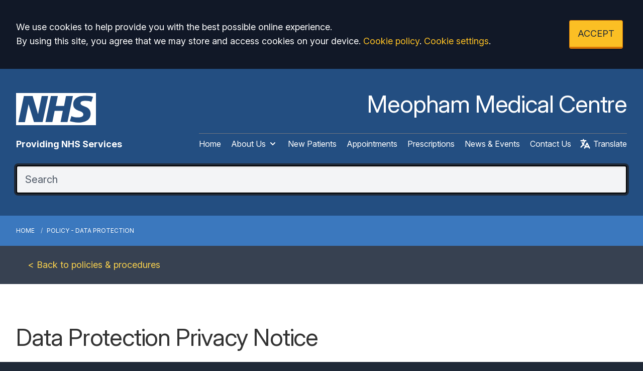

--- FILE ---
content_type: text/html; charset=utf-8
request_url: https://www.meophammedicalcentre.co.uk/data-protection
body_size: 8942
content:
<!DOCTYPE html>
<html lang="en">
<head>
	<meta charset="utf-8">
	<meta http-equiv="X-UA-Compatible" content="IE=Edge">
	<meta name="viewport" content="width=device-width, initial-scale=1.0">
	<meta name="brand" content="treeviewdesigns">
	<meta name="theme" content="Luna">
	<meta name="csrf-token" content="RQpXsm9OUbXp6mHhwXvkSVHfKhC39wNtHNJ5tKpR">
	<meta name="search" content="{&quot;type&quot;:&quot;algolia&quot;,&quot;index&quot;:&quot;site_index&quot;,&quot;app_id&quot;:&quot;Z0DN1VZ3T9&quot;,&quot;search_key&quot;:&quot;54a9d400ac9cef5fff9c5ccea7e14b00&quot;,&quot;show_logo&quot;:&quot;true&quot;}">
	<meta name="js-files" content="{&quot;images\/structure\/search-by-algolia-light-background.svg&quot;:&quot;https:\/\/d2m1owqtx0c1qg.cloudfront.net\/themes\/luna\/default\/images\/structure\/search-by-algolia-light-background.svg&quot;}">
	<meta name="opening-hours" content="{&quot;monday&quot;:{&quot;from&quot;:&quot;08:00&quot;,&quot;to&quot;:&quot;18:30&quot;,&quot;is_closed&quot;:false},&quot;tuesday&quot;:{&quot;from&quot;:&quot;08:00&quot;,&quot;to&quot;:&quot;18:30&quot;,&quot;is_closed&quot;:false},&quot;wednesday&quot;:{&quot;from&quot;:&quot;08:00&quot;,&quot;to&quot;:&quot;18:30&quot;,&quot;is_closed&quot;:false},&quot;thursday&quot;:{&quot;from&quot;:&quot;08:00&quot;,&quot;to&quot;:&quot;18:30&quot;,&quot;is_closed&quot;:false},&quot;friday&quot;:{&quot;from&quot;:&quot;08:00&quot;,&quot;to&quot;:&quot;18:30&quot;,&quot;is_closed&quot;:false},&quot;saturday&quot;:{&quot;from&quot;:null,&quot;to&quot;:null,&quot;is_closed&quot;:true},&quot;sunday&quot;:{&quot;from&quot;:null,&quot;to&quot;:null,&quot;is_closed&quot;:true}}">
	<meta name="nav" content="{&quot;main&quot;:[{&quot;id&quot;:51,&quot;master_id&quot;:1,&quot;label&quot;:&quot;Home&quot;,&quot;type&quot;:&quot;internal-resource&quot;,&quot;url&quot;:&quot;\/&quot;,&quot;body&quot;:null,&quot;target&quot;:&quot;_self&quot;,&quot;rel&quot;:null,&quot;subs&quot;:[]},{&quot;id&quot;:27,&quot;master_id&quot;:1,&quot;label&quot;:&quot;About Us&quot;,&quot;type&quot;:&quot;links-sub-navigation&quot;,&quot;url&quot;:null,&quot;body&quot;:null,&quot;target&quot;:&quot;_self&quot;,&quot;rel&quot;:null,&quot;subs&quot;:[{&quot;id&quot;:28,&quot;master_id&quot;:27,&quot;label&quot;:&quot;About Us&quot;,&quot;type&quot;:&quot;internal-resource&quot;,&quot;url&quot;:&quot;\/about-us&quot;,&quot;body&quot;:null,&quot;target&quot;:&quot;_self&quot;,&quot;rel&quot;:null,&quot;subs&quot;:[]},{&quot;id&quot;:43,&quot;master_id&quot;:27,&quot;label&quot;:&quot;Opening Hours&quot;,&quot;type&quot;:&quot;internal-resource&quot;,&quot;url&quot;:&quot;\/opening-closing-hours&quot;,&quot;body&quot;:null,&quot;target&quot;:&quot;_self&quot;,&quot;rel&quot;:null,&quot;subs&quot;:[]},{&quot;id&quot;:49,&quot;master_id&quot;:27,&quot;label&quot;:&quot;Our Services&quot;,&quot;type&quot;:&quot;internal-resource&quot;,&quot;url&quot;:&quot;\/services&quot;,&quot;body&quot;:null,&quot;target&quot;:&quot;_self&quot;,&quot;rel&quot;:null,&quot;subs&quot;:[]},{&quot;id&quot;:42,&quot;master_id&quot;:27,&quot;label&quot;:&quot;Policies &amp; Procedures&quot;,&quot;type&quot;:&quot;internal-resource&quot;,&quot;url&quot;:&quot;\/policies-procedures&quot;,&quot;body&quot;:null,&quot;target&quot;:&quot;_self&quot;,&quot;rel&quot;:null,&quot;subs&quot;:[]},{&quot;id&quot;:47,&quot;master_id&quot;:27,&quot;label&quot;:&quot;Leave a Review&quot;,&quot;type&quot;:&quot;external-resource&quot;,&quot;url&quot;:&quot;https:\/\/www.nhs.uk\/services\/gp-surgery\/meopham-medical-centre\/G82073\/leave-a-review&quot;,&quot;body&quot;:null,&quot;target&quot;:&quot;_blank&quot;,&quot;rel&quot;:&quot;nofollow noopener&quot;,&quot;subs&quot;:[]},{&quot;id&quot;:37,&quot;master_id&quot;:27,&quot;label&quot;:&quot;Meet The Team&quot;,&quot;type&quot;:&quot;internal-resource&quot;,&quot;url&quot;:&quot;\/team&quot;,&quot;body&quot;:null,&quot;target&quot;:&quot;_self&quot;,&quot;rel&quot;:null,&quot;subs&quot;:[]},{&quot;id&quot;:44,&quot;master_id&quot;:27,&quot;label&quot;:&quot;Patient Participation Group (PPG)&quot;,&quot;type&quot;:&quot;internal-resource&quot;,&quot;url&quot;:&quot;\/about-the-ppg&quot;,&quot;body&quot;:null,&quot;target&quot;:&quot;_self&quot;,&quot;rel&quot;:null,&quot;subs&quot;:[]},{&quot;id&quot;:50,&quot;master_id&quot;:27,&quot;label&quot;:&quot;LMN Primary Care Network&quot;,&quot;type&quot;:&quot;internal-resource&quot;,&quot;url&quot;:&quot;\/lmn-pcn&quot;,&quot;body&quot;:null,&quot;target&quot;:&quot;_self&quot;,&quot;rel&quot;:null,&quot;subs&quot;:[]}]},{&quot;id&quot;:21,&quot;master_id&quot;:1,&quot;label&quot;:&quot;New Patients&quot;,&quot;type&quot;:&quot;internal-resource&quot;,&quot;url&quot;:&quot;\/new-patient-registration&quot;,&quot;body&quot;:null,&quot;target&quot;:&quot;_self&quot;,&quot;rel&quot;:null,&quot;subs&quot;:[]},{&quot;id&quot;:36,&quot;master_id&quot;:1,&quot;label&quot;:&quot;Appointments&quot;,&quot;type&quot;:&quot;internal-resource&quot;,&quot;url&quot;:&quot;\/appointments&quot;,&quot;body&quot;:null,&quot;target&quot;:&quot;_self&quot;,&quot;rel&quot;:null,&quot;subs&quot;:[]},{&quot;id&quot;:22,&quot;master_id&quot;:1,&quot;label&quot;:&quot;Prescriptions&quot;,&quot;type&quot;:&quot;internal-resource&quot;,&quot;url&quot;:&quot;\/repeat-prescriptions&quot;,&quot;body&quot;:null,&quot;target&quot;:&quot;_self&quot;,&quot;rel&quot;:null,&quot;subs&quot;:[]},{&quot;id&quot;:41,&quot;master_id&quot;:1,&quot;label&quot;:&quot;News &amp; Events&quot;,&quot;type&quot;:&quot;internal-resource&quot;,&quot;url&quot;:&quot;\/news-events&quot;,&quot;body&quot;:null,&quot;target&quot;:&quot;_self&quot;,&quot;rel&quot;:null,&quot;subs&quot;:[]},{&quot;id&quot;:46,&quot;master_id&quot;:1,&quot;label&quot;:&quot;Contact Us&quot;,&quot;type&quot;:&quot;internal-resource&quot;,&quot;url&quot;:&quot;\/contact&quot;,&quot;body&quot;:null,&quot;target&quot;:&quot;_self&quot;,&quot;rel&quot;:null,&quot;subs&quot;:[]}],&quot;footer&quot;:[{&quot;id&quot;:10,&quot;master_id&quot;:2,&quot;label&quot;:&quot;Terms of Use&quot;,&quot;type&quot;:&quot;internal-resource&quot;,&quot;url&quot;:&quot;\/cookies&quot;,&quot;body&quot;:null,&quot;target&quot;:&quot;_self&quot;,&quot;rel&quot;:null,&quot;subs&quot;:[]},{&quot;id&quot;:11,&quot;master_id&quot;:2,&quot;label&quot;:&quot;Disclaimer&quot;,&quot;type&quot;:&quot;internal-resource&quot;,&quot;url&quot;:&quot;\/events&quot;,&quot;body&quot;:null,&quot;target&quot;:&quot;_self&quot;,&quot;rel&quot;:null,&quot;subs&quot;:[]},{&quot;id&quot;:12,&quot;master_id&quot;:2,&quot;label&quot;:&quot;Accessibility Statement&quot;,&quot;type&quot;:&quot;internal-resource&quot;,&quot;url&quot;:&quot;\/cookies&quot;,&quot;body&quot;:null,&quot;target&quot;:&quot;_self&quot;,&quot;rel&quot;:null,&quot;subs&quot;:[]},{&quot;id&quot;:14,&quot;master_id&quot;:2,&quot;label&quot;:&quot;Cookies&quot;,&quot;type&quot;:&quot;internal-resource&quot;,&quot;url&quot;:&quot;\/cookies&quot;,&quot;body&quot;:null,&quot;target&quot;:&quot;_self&quot;,&quot;rel&quot;:null,&quot;subs&quot;:[]},{&quot;id&quot;:15,&quot;master_id&quot;:2,&quot;label&quot;:&quot;Site Map&quot;,&quot;type&quot;:&quot;external-resource&quot;,&quot;url&quot;:&quot;sitemap.xml&quot;,&quot;body&quot;:null,&quot;target&quot;:&quot;_self&quot;,&quot;rel&quot;:null,&quot;subs&quot;:[]}]}">
	<meta name="cookies" content="{&quot;third_party_cookies&quot;:&quot;off&quot;,&quot;third_party_enabled&quot;:false}">
	<meta name="insights" content="{&quot;enabled&quot;:false,&quot;feedbackEnabled&quot;:true,&quot;gtm_id&quot;:null}">
	<meta name="captcha-site-key" content="6Lca5-UeAAAAAAHQsZMzaLb68lS0GOjrslIfeA4S">
	<title>Data Protection</title><meta name="description" content="Data Protection"><meta name="author" content="Tree View Designs"><meta name="google-maps-api-key" content="">
	<link rel="apple-touch-icon" sizes="57x57" href="https://d2m1owqtx0c1qg.cloudfront.net/themes/resources/favicon/apple-icon-57x57.png">
<link rel="apple-touch-icon" sizes="60x60" href="https://d2m1owqtx0c1qg.cloudfront.net/themes/resources/favicon/apple-icon-60x60.png">
<link rel="apple-touch-icon" sizes="72x72" href="https://d2m1owqtx0c1qg.cloudfront.net/themes/resources/favicon/apple-icon-72x72.png">
<link rel="apple-touch-icon" sizes="76x76" href="https://d2m1owqtx0c1qg.cloudfront.net/themes/resources/favicon/apple-icon-76x76.png">
<link rel="apple-touch-icon" sizes="114x114" href="https://d2m1owqtx0c1qg.cloudfront.net/themes/resources/favicon/apple-icon-114x114.png">
<link rel="apple-touch-icon" sizes="120x120" href="https://d2m1owqtx0c1qg.cloudfront.net/themes/resources/favicon/apple-icon-120x120.png">
<link rel="apple-touch-icon" sizes="144x144" href="https://d2m1owqtx0c1qg.cloudfront.net/themes/resources/favicon/apple-icon-144x144.png">
<link rel="apple-touch-icon" sizes="152x152" href="https://d2m1owqtx0c1qg.cloudfront.net/themes/resources/favicon/apple-icon-152x152.png">
<link rel="apple-touch-icon" sizes="180x180" href="https://d2m1owqtx0c1qg.cloudfront.net/themes/resources/favicon/apple-icon-180x180.png">
<link rel="icon" type="image/png" sizes="192x192"  href="https://d2m1owqtx0c1qg.cloudfront.net/themes/resources/favicon/android-icon-192x192.png">
<link rel="icon" type="image/png" sizes="32x32" href="https://d2m1owqtx0c1qg.cloudfront.net/themes/resources/favicon/favicon-32x32.png">
<link rel="icon" type="image/png" sizes="96x96" href="https://d2m1owqtx0c1qg.cloudfront.net/themes/resources/favicon/favicon-96x96.png">
<link rel="icon" type="image/png" sizes="16x16" href="https://d2m1owqtx0c1qg.cloudfront.net/themes/resources/favicon/favicon-16x16.png">
<link rel="manifest" href="https://d2m1owqtx0c1qg.cloudfront.net/themes/resources/favicon/manifest.json">
<meta name="msapplication-TileColor" content="#ffffff">
<meta name="msapplication-TileImage" content="https://d2m1owqtx0c1qg.cloudfront.net/themes/resources/favicon/ms-icon-144x144.png">
<meta name="theme-color" content="#ffffff">	<style>
		:root {--font-size: 1.125rem;--line-height: 1.75rem;--color-bg: #1F2937;--color-text: #333333;--color-anchor-text: #1D4ED8;--color-anchor-text-hover: #131212;--color-anchor-bg: transparent;--color-anchor-bg-hover: #F8E71C;--color-primary: #234E81;--color-primary-reverse: #ffffff;--color-primary-hover: #0380B3;--color-primary-border: #001927;--color-secondary: #34A9CC;--color-secondary-reverse: #ffffff;--color-secondary-hover: #50801C;--color-secondary-border: #33550E;--color-brand-three: #374151;--color-brand-three-reverse: #ffffff;--color-brand-three-hover: #4B5563;--color-brand-three-border: #1F2937;--color-brand-four: #14406B;--color-brand-four-reverse: #ffffff;--color-brand-four-hover: #059669;--color-brand-four-border: #065F46;--color-brand-five: #5f2861;--color-brand-five-reverse: #ffffff;--color-brand-five-hover: #059669;--color-brand-five-border: #065F46;--color-breadcrumbs-bg: #3B78BE;--color-breadcrumbs-text: #FFFFFF;--color-breadcrumbs-hover: #F8E71C;--color-breadcrumbs-active: #FFFFFF;--color-breaking-news-bg: #ffeb3b;--color-breaking-news-heading: #212b32;--color-breaking-news-text: #212b32;--color-breaking-news-anchor: #005eb8;--color-breaking-news-anchor-hover: #ffffff;--color-breaking-news-anchor-hover-bg: #005eb8;--color-breaking-news-cursor: #212b32;--color-breaking-news-navigation: #212b32;--color-breaking-news-navigation-hover: #005eb8;--color-feedback-bg: #111827;--color-feedback-heading: #fde047;--color-feedback-sub-heading: #ffffff;--color-feedback-text: #ffffff;--color-feedback-button-bg: #005eb8;--color-feedback-button-text: #ffffff;--color-feedback-button-bg-hover: #005eb8;--color-feedback-button-text-hover: #ffffff;--color-feedback-ping: #fde047;--color-feedback-ping-hover: #fde047;--padding-top-segment-default: 2rem;--padding-bottom-segment-default: 2rem;--padding-top-segment-sm: 2.5rem;--padding-bottom-segment-sm: 2.5rem;--padding-top-segment-md: 4rem;--padding-bottom-segment-md: 4rem;--padding-top-segment-lg: 5rem;--padding-bottom-segment-lg: 5rem;--padding-top-segment-xl: 5rem;--padding-bottom-segment-xl: 5rem;--padding-top-segment-2xl: 5rem;--padding-bottom-segment-2xl: 5rem}
	</style>
	<link rel="stylesheet" href="https://d2m1owqtx0c1qg.cloudfront.net/themes/luna/default/dist/css/app.css?v=08b6774044a480f730014f3f64e91201">
	<script async src="https://d2m1owqtx0c1qg.cloudfront.net/themes/luna/default/dist/js/head.js?v=08b6774044a480f730014f3f64e91201"></script>
	<meta property="og:title" content="Data Protection" />
<meta property="og:type" content="website" />
<meta property="og:url" content="https://www.meophammedicalcentre.co.uk/data-protection" />
	
	
	<script src="https://www.google.com/recaptcha/api.js" defer></script>
		</head>
<body>
<main class="relative">
		<div id="app" >

		
		<cookie-consent accept-all-label="ACCEPT">
			<template v-slot:consent="{ toggle }">
				<p class="text-white lg:mb-0">We use cookies to help provide you with the best possible online experience.<br />By using this site, you agree that we may store and access cookies on your device. <a href="/cookies" class="text-yellow-400 hover:text-gray-400">Cookie policy</a>.
<a href="#" @click.prevent="toggle" class="text-yellow-400 hover:text-gray-400">Cookie settings</a>.</p>
			</template>
			<template v-slot:setup>
				<cookie-setup
					wrapper-class="mt-6 pt-6 border-t border-solid border-gray-600"
					on-label="On" off-label="Off"
					confirm-selection-label="Confirm selection"
				>
					<template v-slot:functional>
						<h3 class="text-yellow-400">Functional Cookies</h3><p class="text-white">Functional Cookies are enabled by default at all times so that we can save your preferences for cookie settings and ensure site works and delivers best experience.</p>
					</template>
					<template v-slot:third-party>
						<h3 class="text-yellow-400">3rd Party Cookies</h3><p class="text-white">This website uses Google Analytics to collect anonymous information such as the number of visitors to the site, and the most popular pages.<br />Keeping this cookie enabled helps us to improve our website.</p>
					</template>
				</cookie-setup>
			</template>
		</cookie-consent>

		

		<google-translate-dialog></google-translate-dialog>
<header id="header" class="bg-primary">
    <div class="container xl:py-6">
        <div class="xl:flex xl:flex-row items-center">
            <div class="xl:flex-1 py-6 xl:pr-10 flex justify-center xl:justify-start">
                <a href="/" class="inline-block text-center xl:text-left hover:bg-transparent focus:bg-transparent">
                    <svg aria-hidden="true" role="img" class="h-16 w-auto text-white inline-flex mb-4" xmlns="http://www.w3.org/2000/svg" fill="currentColor" viewBox="0 0 70.4 28.3">
                        <path class="st0" d="M70.4,28.3V0H0v28.3H70.4L70.4,28.3z M28.3,2.7l-4.9,22.8h-7.6L11,9.8H11L7.8,25.6H2L6.9,2.7h7.7l4.7,15.8h0.1
                            l3.2-15.8H28.3L28.3,2.7z M50.1,2.7l-4.8,22.8h-6.1l2-9.8H34l-2,9.8h-6.1l4.8-22.8h6.1l-1.8,8.7h7.3L44,2.7H50.1L50.1,2.7z
                             M67.8,3.4l-1.5,4.5c-1.2-0.6-2.8-1-5.1-1c-2.4,0-4.4,0.4-4.4,2.2c0,3.2,8.9,2,8.9,9c0,6.3-5.9,7.9-11.2,7.9
                            c-2.4,0-5.1-0.6-7.1-1.2l1.4-4.6c1.2,0.8,3.6,1.3,5.6,1.3c1.9,0,4.9-0.4,4.9-2.7c0-3.7-8.9-2.3-8.9-8.7c0-5.9,5.2-7.7,10.2-7.7
                            C63.6,2.3,66.2,2.6,67.8,3.4L67.8,3.4z"/>
                    </svg>
                    <p class="mt-2 mb-0 text-lg text-white block"><strong>Providing NHS Services</strong></p>
                </a>
            </div>
            <div class="xl:flex-shrink">
                <div class="flex space-x-4 justify-center xl:justify-end pb-2 border-b border-gray-500 border-b-0">
                    <h1 class=text-white>Meopham Medical Centre</h1>
                </div>
                <div class="xl:flex xl:items-center">
                    <main-navigation-toggler></main-navigation-toggler>
                    <main-navigation
                        main-wrapper-css="w-full pt-2 xl:pt-0 xl:flex xl:w-auto flex-col xl:flex-row xl:space-x-5"
                        main-anchor-css="block py-2 text-base text-white bg-transparent hover:text-yellow-400 hover:bg-transparent"
                        main-expanded-anchor-css="block py-2 text-base text-purple-300 bg-transparent hover:text-purple-300 hover:bg-transparent"
                        sub-wrapper-css="flex flex-col xl:bg-white py-1 xl:rounded-b overflow-hidden text-base whitespace-nowrap xl:shadow xl:border-t-2 border-primary xl:absolute"
                        sub-anchor-css="py-2 px-4 text-white bg-transparent xl:text-gray-800 hover:text-yellow-700 hover:bg-transparent"
                    ></main-navigation>
                    <google-translate-toggle class="hidden xl:inline-flex text-base text-white hover:text-yellow-400 focus:text-yellow-500 py-2 ml-4">
                        <google-translate-icon class="h-6 w-6 mr-1"></google-translate-icon> Translate
                    </google-translate-toggle>
                </div>
            </div>
        </div>
        <div class="pt-2 pb-6 flex xl:block">
            <google-translate-toggle class="inline-flex xl:hidden w-12 md:w-24 items-center justify-center mr-2 bg-yellow-300 text-yellow-800 rounded border-2 border-yellow-500 py-3">
                <google-translate-icon class="h-6 w-6"></google-translate-icon>
            </google-translate-toggle>
           <search-form class="-mt-1"
                    input-class="items-start py-2 lg:py-3 pl-4 pr-8 block w-full shadow-inner bg-gray-100 shadow text-gray-900 text-base md:text-xl border-2 border-gray-200 ring-0 focus:ring-4 focus:ring-brand-three-border focus:border-black placeholder-gray-600 rounded"
                    close-button-class="text-gray-800 absolute right-0 top-0 h-full w-14 md:w-16 flex items-center justify-center cursor-pointer"
                    placeholder="Search"
            ></search-form>
        </div>
    </div>
</header>
<show-if-path :paths="['/']">
    <div class="w-full">
        <braking-news-feed></braking-news-feed>
    </div>
</show-if-path>

					<div class="breadcrumbs">

    <nav class="container" aria-label="You are here:">

        
            
                <a href="/" class="whitespace-nowrap">Home</a>

            
        
            
                <span class="whitespace-nowrap">
                    Policy - Data Protection
                </span>

            
        
    </nav>

</div>		
		<section>
			    <div class="segment bg-gray-700 p-6"><div class="container"><p class="mb-0"><a class="text-yellow-300" href="/policies-procedures">&lt; Back to policies &amp; procedures</a></p>
</div></div><div class="segment bg-white"><div class="container"><h1>Data Protection Privacy Notice</h1>

<p>General Practices are usually the first point of contact if you have a health problem. They can treat many conditions and give health advice. They also refer patients to hospitals and other medical services for urgent and specialist treatments.</p>

<p>The data we hold may also be used to shape the way we work together to plan service improvements, improve the health and wellbeing of our communities, and take action to prevent illness and disease for individuals as well as wider communities.</p>

<p>The categories of personal information</p>

<p>Dependent on the purpose of processing, different categories of data may be used by the Practice. Data can be categorised using the following terms:</p>

<p>Anonymised data – data where personal identifiable identifiers have been removed. Data protection laws and the Common Law of Confidentiality to do not apply to anonymised data. Pseudonymised data – data where any information which could be used to identify an individual has been replaced with a fake identifier. Pseudonymised data remains personal data and as such the Common Law Duty of Confidentiality and Data Protection legislation apply and there must be a lawful reason for using such data. Person identifiable information (or personal data) – any information about an individual from which, either on its own or together with other information, that person may be identified. The Common Law Duty of Confidentiality and Data Protection legislation apply and there must be a lawful reason for using such data.</p>

<p> </p>

<p>To find out more about the data processed for each purpose, please click on the links below (The Purpose(s) of Processing).</p>

<p>In addition to the above types of data, some information is considered protected regardless of the purpose of processing; this information does not form part of your shared care record and is not disclosed to any other third parties without your permission unless there are exceptional circumstances, such as if the health and safety of others is at risk or if the law requires us to pass on such information.</p>

<p>The purpose(s) of processing personal data</p>

<p>The Meopham Medical Centre processes data for the following purposes: · Direct Care Privacy notice · Human resource privacy notice · Planning and research privacy notice · Statutory purpose privacy notice · Kent and Medway Care Record Privacy Notices</p>

<h4>What is the lawful basis for the sharing?</h4>

<p>Each purpose of sharing has its own lawful basis, and these can be found in detail on the associated Privacy Notices above.</p>

<p>Organisations we share your personal information with</p>

<p>Personal Data (including special category data) will only be shared between the general Practice and health and social care organisations that have signed a Joint Controller or Data Processing Agreement. These currently include:</p>

<p>· Dartford and Gravesham NHS Trust (D&amp;G)</p>

<p>· East Kent Hospitals University NHS Foundation Trust (EKHUFT)</p>

<p>· Medway Maritime Hospital - Medway NHS Foundation Trust (MFT)</p>

<p>· Maidstone and Tunbridge Wells NHS Trust (MTW)</p>

<p>· Kent and Medway Partnership NHS and Social Care Partnership Trust (KMPT)</p>

<p>· North East London Foundation Trust (NELFT)</p>

<p>· Kent Community Health NHS Foundation Trust (KCHFT)</p>

<p>· HCRG Care Group Limited</p>

<p>· Medway Community Healthcare (MCH)</p>

<p>· South East Coast Ambulance Service (SECAmb)</p>

<p>· Integrated Care 24 (IC24)</p>

<p>· Out of hours providers (currently IC24, SECAmb, MCH and KCC Children’s Services)</p>

<p>· NHS Kent and Medway</p>

<p>· Kent County Council (children and adults social care departments) (KCC)</p>

<p>· Medway Council (children and adults social care departments) (MWC)</p>

<p>· GP federations.</p>

<p>· Other Practice’s that form the Tunbridge Wells Primary Care Network</p>

<p>· NHS Commissioning Support Units</p>

<p>· Independent Contractors such as dentists, opticians, pharmacists</p>

<p>· Private Sector Providers</p>

<p>· Voluntary Sector Providers</p>

<p>· Health care partnerships</p>

<p>· Mental Health providers</p>

<p>· Community trusts</p>

<p>· Kent County Council/Medway council Social Care Services</p>

<p>· NHS England</p>

<p>· Local Authorities</p>

<p>· School Nurse</p>

<p>· Police &amp; Judicial Services</p>

<h4>How long do we keep your record?</h4>

<p>The Practice maintains your records in accordance with the NHS Records Management Code of Practice 2021.</p>

<p> </p>

<h4>How we keep your personal information safe and secure?</h4>

<p>To protect personal and special category data, we make sure the information we hold is kept in secure locations and access to information is restricted to authorised personnel only.</p>

<p>Our appropriate technical and security measures include:</p>

<p>· all employees and contractors who are involved in the processing of personal data are suitably trained, on an annual basis, in maintaining the confidentiality and security of the personal data and are under contractual or statutory obligations of confidentiality concerning the personal data.</p>

<p>· robust policies and procedures for example password protection</p>

<p>· technical security measures to prevent unauthorised access</p>

<p>· use of ‘user access authentication’ mechanisms to make sure all instances of access to any personal data held on clinical systems are auditable against an individual, such as role-based access and Smartcard use to make sure appropriate and authorised access reminding staff of their responsibilities in complying with data protection legislation</p>

<p>· encrypting information transmitted between partners</p>

<p>· implementing and maintaining business continuity, disaster recovery and other relevant policies and procedures · completion of the Data Security and Protection Toolkit (DSPT) an annual self-assessment requirement that ensure organisation are compliant with the latest data protection and cyber requirements.</p>

<p>· regular audit of policies and procedures to ensure adherence against these criteria</p>

<p>The NHS Digital Code of Practice on Confidential Information applies to all staff who access clinical systems. They are required to protect your information, inform you of how your information will be used, and allow you to decide if and how your information can be shared.</p>

<p> </p>

<h4>What are your rights?</h4>

<p>Under data protection legislation, you have the right:</p>

<p>· to be informed of the uses of your data: this enables you to be informed how your data is processed</p>

<p>· of access: this enables you to have sight of or receive a copy of the personal information held about you and to check the lawful processing of it</p>

<p>· to rectification: this enables you to have any incomplete or inaccurate information held about you corrected</p>

<p>· to erasure: this enables you to request we erase personal data about you we hold. This is not an absolute right, and depending on the legal basis that applies, we may have overriding lawful grounds to continue to process your data</p>

<p>· to restrict processing: this enables you to ask us to suspend the processing of personal information about you, for example, if you want us to establish its accuracy or the reason for processing it</p>

<p>· to data portability: this enables you to transfer your electronic personal information to another party, where appropriate.</p>

<p>· to object: this enables you to object to processing of personal data about you on grounds relating to your situation. The right is not absolute, and we may continue to use the data if we can demonstrate compelling legitimate grounds.</p>

<p>· in relation to automated decision making and profiling: this enables you to be told if your data is being processed using automated software in relation to automated decision making and profiling note: No automated decision making or profiling is undertaken by the Practice.</p>

<p> </p>

<p>Please note not all these rights are absolute, please see our ROPA for more details</p>

<p>If you wish to exercise your rights in any of the ways described above, you should in the first instance contact Meopham Medical Centre, email: meopham.medicalcentre@nhs.net</p>

<h4>Right to complain</h4>

<p>You can get further advice or report a concern directly to meopham.medicalcentre@nhs.net</p>

<p> </p>

<p>Our Data Protection Officer function is provided by NHS Kent and Medway who can be contacted via email kmicb.gpdpoteam@nhs.net</p>

<p>You also have the right to contact the UK’s data protection supervisory authority (Information Commissioner’s Office) by:</p>

<p>Post: Information Commissioner’s Office, Wycliffe House, Water Lane, Wilmslow, Cheshire SK9 5AF. Phone: 0303 123 1113 (local rate) or 01625 545745 (national rate) Email: https://ico.org.uk/concerns/handling/</p>

<p>Information about the way in which the NHS uses personal information and your rights is published by NHS Digital.</p>

<p>The NHS Constitution The constitution establishes the principles and values of the NHS in England. It sets out the rights patients, the public and staff are entitled to. These rights cover how patients access health services, the quality of care you will receive, the treatments and programmes available to you, confidentiality, information and your right to complain, if things go wrong.</p>

<p> </p>

<p>NHS England NHS England collects health information from the records health and social care providers keep about the care and treatment they give, to promote health or support improvements in the delivery of care services in England.</p>

<p> </p>

<p>Reviews of and changes to this privacy notice</p>

<p>We will review the information contained within this notice regularly and update it as required. We therefore recommend you check this webpage regularly to remain informed about the way in which we use your information.</p>
</div></div>
		</section>

		
					<div><footer class="text-white body-font bg-primary">
<div class="container px-5 py-8 lg:py-24 mx-auto flex md:items-center lg:items-start md:flex-row md:flex-nowrap flex-wrap flex-col">
  <div class="w-64 flex-shrink-0 md:mx-0 mx-auto text-center md:text-left">
    <h2 class="font-bold text-white tracking-widest text-xl mb-3">CONTACT INFO</h2>
    <p class="text-white">Meopham Medical Centre <br />
        Wrotham Road<br />
        Meopham<br />
        Kent<br />
        DA13 0AH
    </p>
    <p class="text-white"><strong>Telephone:</strong> <a class="text-white" href="tel:01474814811">01474 814811</a>
  </div>
  <div class="flex-grow flex flex-wrap md:pl-20 -mb-10 md:mt-0 mt-10 md:text-left text-center">
    <div class="lg:w-1/4 md:w-1/2 w-full px-4">
      <h2 class="font-bold text-white tracking-widest text-xl mb-3">PRACTICE INFO</h2>
      <ul class="list-none mb-10 ml-0">
        <li>
          <a class="text-white hover:text-black" href="/about-us">About Us</a>
        </li>
        <li>
          <a class="text-white hover:text-black" href="/gp-net-earnings">GP Net Earnings</a>
        </li>
        
        <li>
          <a class="text-white hover:text-black" href="/team">Meet The Team</a>
        </li>
        <li>
          <a class="text-white hover:text-black" href="/jobs">Jobs</a>
        </li>
        <li>
          <a class="text-white hover:text-black" href="/about-the-ppg">Patient Group</a>
         
        </li>
        <li>
          <a class="text-white hover:text-black" href="/policies-procedures">Practice Policies</a>
        </li>
        
      </ul>
    </div>
    <div class="lg:w-1/4 md:w-1/2 w-full px-4">
      <h2 class="font-bold text-white tracking-widest text-xl mb-3">LEGAL</h2>
      <ul class="list-none mb-10 ml-0">
        <li>
          <a class="text-white hover:text-black" href="/terms-of-use">Terms of Use</a>
        </li>
        <li>
          <a class="text-white hover:text-black" href="/website-privacy">Website Privacy</a>
        </li>
        <li>
          <a class="text-white hover:text-black" href="/accessibility-statement">Accessibility</a>
        </li>
        <li>
          <a class="text-white hover:text-black" href="/cookies">Cookies</a>
        </li>
        <li>
          <a class="text-white hover:text-black" href="/copyright">Copyright</a>
        </li>
        <li>
          <a class="text-white hover:text-black" href="/complaints-procedure">Feedback & Complaints</a>
        </li>
        
      </ul>
    </div>
    <div class="lg:w-1/4 md:w-1/2 w-full px-4">
      <h2 class="font-bold text-white tracking-widest text-xl mb-3">QUICK LINKS</h2>
      <ul class="list-none mb-10 ml-0">
        <li>
          <a class="text-white hover:text-black" href="/contact">Contact Us</a>
        </li>
        <li>
          <a class="text-white hover:text-black" href="/new-patient-registration">New Patients</a>
        </li>
        <li>
          <a class="text-white hover:text-black" href="/appointments">Appointments</a>
        </li>
        <li>
          <a class="text-white hover:text-black" href="/repeat-prescriptions">Prescriptions</a>
        </li>
        <li>
          <a class="text-white hover:text-black" href="/services">Our Services</a>
        </li>
        <li>
          <a class="text-white hover:text-black" href="/opening-closing-hours">Opening Times</a>
        </li>
      </ul>
    </div>
    <div class="lg:w-1/4 md:w-1/2 w-full px-4">
      <h2 class="font-bold text-white tracking-widest text-xl mb-3">NHS RESOURCES</h2>
      <ul class="list-none mb-10 ml-0">
        <li>
          <a class="text-white hover:text-black" href="https://www.nhs.uk/conditions/" rel="noopener noreferrer nofollow" target="_blank" title="NHS Website (Opens in new window)">Health A-Z</a>
        </li>
        <li>
          <a class="text-white hover:text-black" href="https://www.nhs.uk/live-well/"  rel="noopener noreferrer nofollow" target="_blank" title="NHS Website (Opens in new window)">Live Well</a>
        </li>
        <li>
          <a class="text-white hover:text-black" href="https://www.nhs.uk/mental-health/"  rel="noopener noreferrer nofollow" target="_blank" title="NHS Website (Opens in new window)">Mental Health</a>
        </li>
        <li>
          <a class="text-white hover:text-black" href="https://www.nhs.uk/conditions/social-care-and-support-guide/"  rel="noopener noreferrer nofollow" target="_blank" title="NHS Website (Opens in new window)">Social Care & Support</a>
        </li>
        <li>
          <a class="text-white hover:text-black" href="https://www.nhs.uk/pregnancy/"  rel="noopener noreferrer nofollow" target="_blank" title="NHS Website (Opens in new window)">Pregnancy</a>
        </li>
        <li>
          <a class="text-white hover:text-black" href="https://www.nhs.uk/nhs-services/"  rel="noopener noreferrer nofollow" target="_blank" title="NHS Website (Opens in new window)">NHS Services</a>
        </li>
      </ul>
    </div>
  </div>
</div>
</footer>
<div>
  <div class="container mx-auto py-6 px-5 flex flex-wrap flex-col sm:flex-row">
     <p class="text-white text-sm text-center sm:text-left md:mb-0"><site-credit anchor-css="text-gray-300 ml-1"></site-credit></p>
    <div class="flex space-x-4 sm:ml-auto sm:mt-0 mt-2 justify-center sm:justify-start">
    </div>
  </div>
</div></div>
		
		<top-dialog></top-dialog>
		<portal-target name="modal"></portal-target>

	</div>
	<script async src="https://d2m1owqtx0c1qg.cloudfront.net/themes/luna/default/dist/js/app.js?v=08b6774044a480f730014f3f64e91201"></script>
	<script type="text/javascript">
var _userway_config = {
account: 'JoUj4ZcdGF'
};
</script>
<script type="text/javascript" src="https://cdn.userway.org/widget.js"></script>



	
	</main>
</body>
</html>